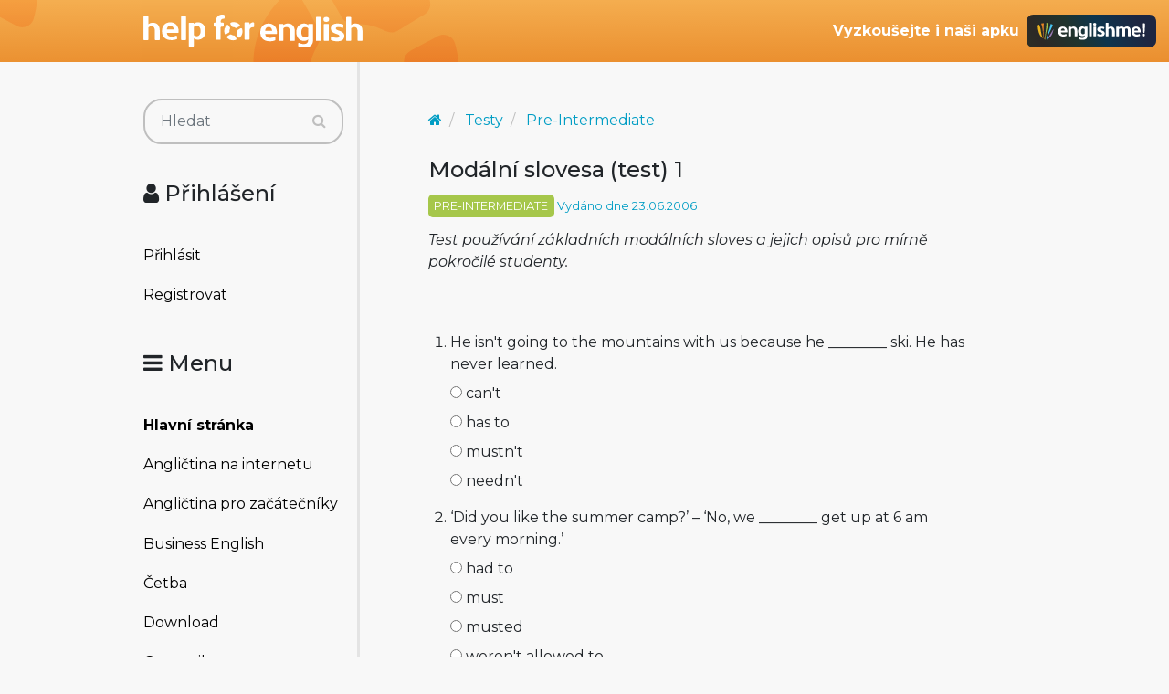

--- FILE ---
content_type: text/html; charset=utf-8
request_url: https://www.helpforenglish.cz/article/2006062301-modalni-slovesa-test-1
body_size: 6663
content:
<!DOCTYPE html>
<html>
<head>
    <meta http-equiv="Content-Type" content="text/html; charset=utf-8">
    <meta name="description"
          content="">
    <meta name="keywords"
          content="test, gramatika, modální, způsobová, slovesa, modal, verby, must, can, may, mustn&apos;t, needn&apos;t, might, should, ought angličtina, English, esl, efl, elt, gramatika, testy, výslovnost, slovní zásoba, recenze, tipy, pro učitele, zábava, zjednodušená četba">
    <meta name="viewport" content="width=device-width, initial-scale=1.0">
    <title>Modální slovesa (test) 1 - Help for English - Angličtina na internetu zdarma</title>
    <link rel="alternate" type="application/rss+xml" title="RSS kanál novinek na webu" href="/rss">

    <link rel="shortcut icon" href="/images/english/icon-32.ico" type="image/x-icon" sizes="32x32">
    <link rel="shortcut icon" href="/images/english/icon-192.png" type="image/png" sizes='192x192'>
    <link rel="shortcut icon" href="/images/english/icon-180.png" type="image/png" sizes='180x180'>
    <link rel="shortcut icon" href="/images/english/icon-512.png" type="image/png" sizes='512x512'>
    <link rel="apple-touch-icon" href="/images/english/icon-180.png">
    <link rel="icon" href="/images/english/icon.svg" type="image/svg+xml">

    <link rel="preconnect" href="https://fonts.googleapis.com">
    <link rel="preconnect" href="https://fonts.gstatic.com" crossorigin>
    <link href="https://fonts.googleapis.com/css2?family=Montserrat:ital,wght@0,100..900;1,100..900&display=swap" rel="stylesheet">



<!-- Structured data -->
<script type="application/ld+json">
{
  "@context": "http://schema.org",
  "@type": "Organization",
  "name": "Help for English - Angličtina na internetu zdarma"
  "url": "https://www.helpforenglish.cz/",
  "sameAs": [
    "https://www.facebook.com/helpforenglish",
    "https://twitter.com/HelpForEnglish"
  ]
}

</script>
        <meta property="og:title" content="Modální slovesa (test) 1">
    <meta property="og:site_name" content="Help for English - Angličtina na internetu zdarma">
    <meta property="og:image" content="
		https://www.helpforenglish.cz/images/topic/tes.gif
">
    <meta property="og:description" content="Test používání základních modálních sloves a jejich opisů pro mírně pokročilé studenty.

">


    

<!-- Google Tag Manager -->
<script>
    (function(w,d,s,l,i){ w[l]=w[l]||[];w[l].push({'gtm.start':
            new Date().getTime(),event:'gtm.js'});
            var f=d.getElementsByTagName(s)[0],j=d.createElement(s),dl=l!='dataLayer'?'&l='+l:'';
            j.async=true;j.src='https://www.googletagmanager.com/gtm.js?id='+i+dl;
            f.parentNode.insertBefore(j,f);
    })(window,document,'script','dataLayer',"GTM-C2NG");

</script>
<!-- End Google Tag Manager -->
<link rel="stylesheet" type="text/css" href="/webtemp/cssloader-e54cd3d4d518-index.css?1763209879">
</head>

<body
        data-user-pronunciation-variety="br"
>

<div style="clear: both"></div>
<header style="overflow: no-display;">

    <div class="container d-flex justify-content-between h-100">
        <a href="/">
            <span class="logo"></span>
        </a>

        <button class="btn btn-primary d-md-none float-right" id="btn-menu">
            <i class="fa fa-bars"></i> Menu
        </button>

        <a href="https://www.englishme.cz/?utm_source=helpforenglish&utm_medium=banner&utm_campaign=hfe_minibanner" class="em-logo align-items-center d-none d-md-flex">
            <div class="pr-2 d-none d-xl-block">Vyzkoušejte i naši apku</div>
            <div class="em-logo-2"></div>
        </a>

    </div>

</header>

<div class="container container-main">

    <div class="row row-main">

        <div class="col-md-3 col-menu d-none d-md-block d-print-none" id="collapseExample">

            <div class="englishme-header-info">
                <a href="https://www.englishme.cz/?utm_source=helpforenglish&utm_medium=banner&utm_campaign=hfe_minibanner"
                   title="Aplikace pro výuku angličtiny od autorů Help for English!">
                    <img src="/files/3-banner-englishme.png" alt="EnglishMe.cz">
                </a>
            </div>

            <form class="search" action="/article/2006062301-modalni-slovesa-test-1" method="post" id="frm-searchForm">
                <div class="input-group">
                    <input type="text" class="form-control" name="search" size="10" tabindex="1" placeholder="Hledat" id="frm-searchForm-search">
                    <span class="input-group-append">
                        <button type="submit" name="save" class="btn btn-primary" value="Vyhledat">
                            <i class="fa fa-search"></i>
                        </button>
                    </span>
                </div>


<input type="hidden" name="_do" value="searchForm-submit"><!--[if IE]><input type=IEbug disabled style="display:none"><![endif]-->
            </form>


    <h4><i class="fa fa-user"></i> Přihlášení</h4>
    <ul class="nav flex-column">
        <li class="nav-item"><a href="/sign/in" class="nav-link">Přihlásit</a></li>
        <li class="nav-item"><a href="/user/registration" class="nav-link">Registrovat</a></li>
    </ul>

            <h4><i class="fa fa-bars"></i> Menu</h4>
            <ul class="nav flex-column">
                <li class="nav-item">
                    <a class="nav-link" href="/">
                        <strong>Hlavní stránka</strong>
                    </a>
                </li>
                    <li class="nav-item">
                        <a class="nav-link" href="/anglictina-na-internetu">Angličtina na internetu</a>
                    </li>
                    <li class="nav-item">
                        <a class="nav-link" href="/anglictina-pro-zacatecniky">Angličtina pro začátečníky</a>
                    </li>
                    <li class="nav-item">
                        <a class="nav-link" href="/business-english">Business English</a>
                    </li>
                    <li class="nav-item">
                        <a class="nav-link" href="/cetba">Četba</a>
                    </li>
                    <li class="nav-item">
                        <a class="nav-link" href="/download">Download</a>
                    </li>
                    <li class="nav-item">
                        <a class="nav-link" href="/gramatika">Gramatika</a>
                    </li>
                    <li class="nav-item">
                        <a class="nav-link" href="/christmas">Christmas</a>
                    </li>
                    <li class="nav-item">
                        <a class="nav-link" href="/informace-a-ruzne">Informace a různé</a>
                    </li>
                    <li class="nav-item">
                        <a class="nav-link" href="/mluveni">Mluvení</a>
                    </li>
                    <li class="nav-item">
                        <a class="nav-link" href="/psani">Psaní</a>
                    </li>
                    <li class="nav-item">
                        <a class="nav-link" href="/realie">Reálie</a>
                    </li>
                    <li class="nav-item">
                        <a class="nav-link" href="/recenze">Recenze</a>
                    </li>
                    <li class="nav-item">
                        <a class="nav-link" href="/slovni-zasoba">Slovní zásoba</a>
                    </li>
                    <li class="nav-item">
                        <a class="nav-link" href="/slovnik">Slovník</a>
                    </li>
                    <li class="nav-item">
                        <a class="nav-link" href="/testy">Testy</a>
                    </li>
                    <li class="nav-item">
                        <a class="nav-link" href="/tipy-a-triky">Tipy a Triky</a>
                    </li>
                    <li class="nav-item">
                        <a class="nav-link" href="/vyslovnost">Výslovnost</a>
                    </li>
                    <li class="nav-item">
                        <a class="nav-link" href="/zabava">Zábava</a>
                    </li>
                    <li class="nav-item">
                        <a class="nav-link" href="/zkousky-a-certifikaty">Zkoušky a certifikáty</a>
                    </li>
                <li class="nav-item">
                    <a href="/forum" class="nav-link">
                        <strong>Diskuzní fórum</strong>
                    </a>
                </li>

            </ul>

            <hr>

<p style="text-align: center; margin-bottom: 21px;"><strong>Partneři
stránek</strong></p>

<div title="Anglické učebnice a beletrie s 15 % slevou"
style="text-align:center"><a target="_blank"
href="http://www.englishbooks.cz/"><img src="/files/englishbooksnew.jpg"
alt="Anglické učebnice a beletrie s 15 % slevou"></a></div>

<div><br>
</div>

<div style="text-align: center;"><a id="advertising_alternating"
style="display:none;"><img
src="[data-uri]"></a>
	<div><br>
	<br>
</div>

	<hr>

	<p style="text-align:center"><strong>Najdete nás také na:</strong></p>

	<div><a href="https://www.instagram.com/englishme_cz/"><img
	src="/files/3-inst.png" alt="Instagram"></a> <a
	href="https://www.facebook.com/pages/Help-for-English/177984152240425"><img
	src="/files/fb_logo_small.gif" alt="Facebook"></a> <a
	href="https://www.tiktok.com/&#64;englishme_cz"><img src="/files/3-tiktok-1.png"
	alt="TikTok"></a> <a href="https://www.youtube.com/&#64;englishme_cz"><img
	src="/files/3-youtube-1.png" alt="YouTube"></a> <a
	href="https://cz.pinterest.com/englishme_cz/_created/"><img
	src="/files/3-pin.png" alt="Pinterest"></a></div>

	<div><br>
	<br>
</div>
</div>


            


        </div>
        <div class="col-md-9 col-content">
<div id="snippet--flash_messages"></div>
<div class="article-header">
<script type="application/ld+json">
{
  "@context": "http://schema.org",
  "@type": "Article",
  "mainEntityOfPage": {
    "@type": "WebPage",
    "@id": "https://www.helpforenglish.cz/article/2006062301-modalni-slovesa-test-1"
  },
  "headline": "Modální slovesa (test) 1",
  "datePublished": "2006-06-23T11:24:24+02:00",
  "author": {
    "@type": "Person",
    "name": "Marek Vít"
  },
  "publisher": {
    "@type": "Organization",
    "name": "Help for English - Angličtina na internetu zdarma"
  },
  "description": "<p>Test používání základních modálních sloves a jejich opisů pro\nmírně pokročilé studenty.<\/p>\n"
}

</script>

<script type="application/ld+json">
{
  "@context": "http://schema.org",
  "@type": "BreadcrumbList",
  "itemListElement": [
  {
         "@type": "ListItem",
         "position": 1,
         "item": {
             "@id": "https://www.helpforenglish.cz/",
             "name": "Titulní strana"
  }},
    {
         "@type": "ListItem",
         "position": 2,
         "item": {
             "@id": "https://www.helpforenglish.cz/testy",
             "name": "Testy"
    }
    },
    {
         "@type": "ListItem",
         "position": 3,
         "item": {
             "@id": "https://www.helpforenglish.cz/testy/pre-intermediate",
             "name": "Pre-Intermediate"
    }
    }
  ]
}
</script>

<nav aria-label="breadcrumb">
    <ol class="breadcrumb">
        <li class="breadcrumb-item"><a href="/"><i class="fa fa-home"></i></a></li>
        <li class="breadcrumb-item">
            <a class="breadcrumb-item" href="/testy">Testy</a></li>
        <li class="breadcrumb-item">
            <a class="breadcrumb-item" href="/testy/pre-intermediate">Pre-Intermediate</a></li>
    </ol>
</nav>
    <h1>Modální slovesa (test) 1</h1>
    <p class="info">
            <span class="level level-pre-intermediate">PRE-INTERMEDIATE</span>

        Vydáno dne 23.06.2006
    </p>

    <p>
        <em><p>Test používání základních modálních sloves a jejich opisů pro
mírně pokročilé studenty.</p>
</em>
    </p>

</div>
<br><br>

    <div class="article-content">
        <!--f: #id-21611 -->
        <!--f: #id-21612 -->
        <!--f: #id-21613 -->
        <!--f: #id-21614 -->
        <!--f: #id-21615 -->
        <!--f: #id-21616 -->
        <!--f: #id-21617 -->
        <!--f: #id-21618 -->
        <!--f: #id-21619 -->
        <!--f: #id-21620 -->


<form action="/article/2006062301-modalni-slovesa-test-1" method="post" id="frm-articlesContent-1118-optForm">
    <ol class="test-opt">
            <li>
                
<p>He isn't going to the mountains with us because he ________ ski. He has never
learned.</p>

                <div class="test-opt-choices">
                        <label class="radio" for="frm-articlesContent-1118-optForm-21611-17338">
                            <input  type="radio" name="_21611" id="frm-articlesContent-1118-optForm-21611-17338" value="17338">
                            can't

                        </label>

                        <label class="radio" for="frm-articlesContent-1118-optForm-21611-17339">
                            <input  type="radio" name="_21611" id="frm-articlesContent-1118-optForm-21611-17339" value="17339">
                            has to

                        </label>

                        <label class="radio" for="frm-articlesContent-1118-optForm-21611-17340">
                            <input  type="radio" name="_21611" id="frm-articlesContent-1118-optForm-21611-17340" value="17340">
                            mustn't

                        </label>

                        <label class="radio" for="frm-articlesContent-1118-optForm-21611-17341">
                            <input  type="radio" name="_21611" id="frm-articlesContent-1118-optForm-21611-17341" value="17341">
                            needn't

                        </label>

                </div> 
            </li> 


            <li>
                
<p>‘Did you like the summer camp?’ – ‘No, we ________ get up at 6 am every
morning.’</p>

                <div class="test-opt-choices">
                        <label class="radio" for="frm-articlesContent-1118-optForm-21612-17342">
                            <input  type="radio" name="_21612" id="frm-articlesContent-1118-optForm-21612-17342" value="17342">
                            had to
<!-- by Texy2! -->

                        </label>

                        <label class="radio" for="frm-articlesContent-1118-optForm-21612-17343">
                            <input  type="radio" name="_21612" id="frm-articlesContent-1118-optForm-21612-17343" value="17343">
                            must

                        </label>

                        <label class="radio" for="frm-articlesContent-1118-optForm-21612-17344">
                            <input  type="radio" name="_21612" id="frm-articlesContent-1118-optForm-21612-17344" value="17344">
                            musted

                        </label>

                        <label class="radio" for="frm-articlesContent-1118-optForm-21612-17345">
                            <input  type="radio" name="_21612" id="frm-articlesContent-1118-optForm-21612-17345" value="17345">
                            weren't allowed to

                        </label>

                </div> 
            </li> 


            <li>
                
<p>I ________ remember to buy it tomorrow.</p>

                <div class="test-opt-choices">
                        <label class="radio" for="frm-articlesContent-1118-optForm-21613-17346">
                            <input  type="radio" name="_21613" id="frm-articlesContent-1118-optForm-21613-17346" value="17346">
                            can't

                        </label>

                        <label class="radio" for="frm-articlesContent-1118-optForm-21613-17347">
                            <input  type="radio" name="_21613" id="frm-articlesContent-1118-optForm-21613-17347" value="17347">
                            must

                        </label>

                        <label class="radio" for="frm-articlesContent-1118-optForm-21613-17348">
                            <input  type="radio" name="_21613" id="frm-articlesContent-1118-optForm-21613-17348" value="17348">
                            will have

                        </label>

                        <label class="radio" for="frm-articlesContent-1118-optForm-21613-17349">
                            <input  type="radio" name="_21613" id="frm-articlesContent-1118-optForm-21613-17349" value="17349">
                            will must

                        </label>

                </div> 
            </li> 


            <li>
                
<p>I don't know where he is. He ________ be anywhere.</p>

                <div class="test-opt-choices">
                        <label class="radio" for="frm-articlesContent-1118-optForm-21614-17350">
                            <input  type="radio" name="_21614" id="frm-articlesContent-1118-optForm-21614-17350" value="17350">
                            can't

                        </label>

                        <label class="radio" for="frm-articlesContent-1118-optForm-21614-17351">
                            <input  type="radio" name="_21614" id="frm-articlesContent-1118-optForm-21614-17351" value="17351">
                            could

                        </label>

                        <label class="radio" for="frm-articlesContent-1118-optForm-21614-17352">
                            <input  type="radio" name="_21614" id="frm-articlesContent-1118-optForm-21614-17352" value="17352">
                            might not

                        </label>

                        <label class="radio" for="frm-articlesContent-1118-optForm-21614-17353">
                            <input  type="radio" name="_21614" id="frm-articlesContent-1118-optForm-21614-17353" value="17353">
                            must

                        </label>

                </div> 
            </li> 


            <li>
                
<p>He's ill so he ________ go to school this week.</p>

                <div class="test-opt-choices">
                        <label class="radio" for="frm-articlesContent-1118-optForm-21615-17354">
                            <input  type="radio" name="_21615" id="frm-articlesContent-1118-optForm-21615-17354" value="17354">
                            doesn't have to

                        </label>

                        <label class="radio" for="frm-articlesContent-1118-optForm-21615-17355">
                            <input  type="radio" name="_21615" id="frm-articlesContent-1118-optForm-21615-17355" value="17355">
                            has to

                        </label>

                        <label class="radio" for="frm-articlesContent-1118-optForm-21615-17356">
                            <input  type="radio" name="_21615" id="frm-articlesContent-1118-optForm-21615-17356" value="17356">
                            hasn't to

                        </label>

                        <label class="radio" for="frm-articlesContent-1118-optForm-21615-17357">
                            <input  type="radio" name="_21615" id="frm-articlesContent-1118-optForm-21615-17357" value="17357">
                            must

                        </label>

                </div> 
            </li> 


            <li>
                
<p>The film ________ be very good. Everybody I know speaks badly of it.</p>

                <div class="test-opt-choices">
                        <label class="radio" for="frm-articlesContent-1118-optForm-21616-17358">
                            <input  type="radio" name="_21616" id="frm-articlesContent-1118-optForm-21616-17358" value="17358">
                            can't

                        </label>

                        <label class="radio" for="frm-articlesContent-1118-optForm-21616-17359">
                            <input  type="radio" name="_21616" id="frm-articlesContent-1118-optForm-21616-17359" value="17359">
                            might

                        </label>

                        <label class="radio" for="frm-articlesContent-1118-optForm-21616-17360">
                            <input  type="radio" name="_21616" id="frm-articlesContent-1118-optForm-21616-17360" value="17360">
                            must

                        </label>

                        <label class="radio" for="frm-articlesContent-1118-optForm-21616-17361">
                            <input  type="radio" name="_21616" id="frm-articlesContent-1118-optForm-21616-17361" value="17361">
                            mustn't

                        </label>

                </div> 
            </li> 


            <li>
                
<p>I'm not sure if she will come to the party. She ________ stay at home.</p>

                <div class="test-opt-choices">
                        <label class="radio" for="frm-articlesContent-1118-optForm-21617-17362">
                            <input  type="radio" name="_21617" id="frm-articlesContent-1118-optForm-21617-17362" value="17362">
                            can't

                        </label>

                        <label class="radio" for="frm-articlesContent-1118-optForm-21617-17363">
                            <input  type="radio" name="_21617" id="frm-articlesContent-1118-optForm-21617-17363" value="17363">
                            might

                        </label>

                        <label class="radio" for="frm-articlesContent-1118-optForm-21617-17364">
                            <input  type="radio" name="_21617" id="frm-articlesContent-1118-optForm-21617-17364" value="17364">
                            must

                        </label>

                        <label class="radio" for="frm-articlesContent-1118-optForm-21617-17365">
                            <input  type="radio" name="_21617" id="frm-articlesContent-1118-optForm-21617-17365" value="17365">
                            will

                        </label>

                </div> 
            </li> 


            <li>
                
<p>He isn't coming with us, because he ________ help his parents in the garden.</p>

                <div class="test-opt-choices">
                        <label class="radio" for="frm-articlesContent-1118-optForm-21618-17366">
                            <input  type="radio" name="_21618" id="frm-articlesContent-1118-optForm-21618-17366" value="17366">
                            can't

                        </label>

                        <label class="radio" for="frm-articlesContent-1118-optForm-21618-17367">
                            <input  type="radio" name="_21618" id="frm-articlesContent-1118-optForm-21618-17367" value="17367">
                            has to

                        </label>

                        <label class="radio" for="frm-articlesContent-1118-optForm-21618-17369">
                            <input  type="radio" name="_21618" id="frm-articlesContent-1118-optForm-21618-17369" value="17369">
                            must

                        </label>

                        <label class="radio" for="frm-articlesContent-1118-optForm-21618-17368">
                            <input  type="radio" name="_21618" id="frm-articlesContent-1118-optForm-21618-17368" value="17368">
                            must to

                        </label>

                </div> 
            </li> 


            <li>
                
<p>I think you ________ apologize. What you did wasn't very nice.</p>

                <div class="test-opt-choices">
                        <label class="radio" for="frm-articlesContent-1118-optForm-21619-17370">
                            <input  type="radio" name="_21619" id="frm-articlesContent-1118-optForm-21619-17370" value="17370">
                            can't

                        </label>

                        <label class="radio" for="frm-articlesContent-1118-optForm-21619-17371">
                            <input  type="radio" name="_21619" id="frm-articlesContent-1118-optForm-21619-17371" value="17371">
                            may

                        </label>

                        <label class="radio" for="frm-articlesContent-1118-optForm-21619-17372">
                            <input  type="radio" name="_21619" id="frm-articlesContent-1118-optForm-21619-17372" value="17372">
                            ought
<!-- by Texy2! -->

                        </label>

                        <label class="radio" for="frm-articlesContent-1118-optForm-21619-17373">
                            <input  type="radio" name="_21619" id="frm-articlesContent-1118-optForm-21619-17373" value="17373">
                            should

                        </label>

                </div> 
            </li> 


            <li>
                
<p>________ I ask you something, Mr. Smith?</p>

                <div class="test-opt-choices">
                        <label class="radio" for="frm-articlesContent-1118-optForm-21620-17374">
                            <input  type="radio" name="_21620" id="frm-articlesContent-1118-optForm-21620-17374" value="17374">
                            Am I able to

                        </label>

                        <label class="radio" for="frm-articlesContent-1118-optForm-21620-17375">
                            <input  type="radio" name="_21620" id="frm-articlesContent-1118-optForm-21620-17375" value="17375">
                            May

                        </label>

                        <label class="radio" for="frm-articlesContent-1118-optForm-21620-17376">
                            <input  type="radio" name="_21620" id="frm-articlesContent-1118-optForm-21620-17376" value="17376">
                            Might

                        </label>

                        <label class="radio" for="frm-articlesContent-1118-optForm-21620-17377">
                            <input  type="radio" name="_21620" id="frm-articlesContent-1118-optForm-21620-17377" value="17377">
                            Must

                        </label>

                </div> 
            </li> 


    </ol> 

        <div class="test-review-button">
            <input type="submit" name="save" class="btn btn-primary btn-lg" value="Vyhodnotit">
        </div>
<input type="hidden" name="_do" value="articlesContent-1118-optForm-submit"><!--[if IE]><input type=IEbug disabled style="display:none"><![endif]-->
</form>





    </div>

<br>
<br>

    <div style="padding: 1rem; text-align: center;"><a
href="https://www.englishme.cz/?utm_source=helpforenglish&amp;utm_medium=banner&amp;utm_campaign=main_banner"><img
style="max-width: 100%" alt="Online angličtina od autorů Help for English!"
title="Online angličtina od autorů Help for English!"
src="/files/3-banner-englishme.png"></a>
	<p style="padding: 0 2rem">Bezkonkurenční <a
	href="https://www.englishme.cz/?utm_source=helpforenglish&amp;utm_medium=banner&amp;utm_campaign=main_banner"
	title="Výuková online aplikace od tvůrců Help for English">online
	angličtina</a> <b>za 189 Kč měsíčně</b>.<br>
	Přečtěte si <a
	href="https://www.englishme.cz/guide/co-je-english-me?utm_source=helpforenglish&amp;utm_medium=banner&amp;utm_campaign=main_banner"
	title="Podrobný popis online aplikace pro výuku angličtiny">více
	informací</a> nebo si ji hned <a
	href="https://www.englishme.cz/?utm_source=helpforenglish&amp;utm_medium=banner&amp;utm_campaign=main_banner"
	title="Zkušební období aplikace englishme! na 7 dní zdarma">zdarma
	vyzkoušejte</a>.</p>
</div>


<div class="card article-author">

    <div class="card-body">
        <div class="row">
            <div class="col-md-9 order-md-last">
                <h5>Autor článku:
                    <strong><a href="/profile/3-marek-vit">Marek Vít</a></strong>
                </h5>

                <em>
                    <p>Mgr. Marek Vít je spoluzakladatelem portálu Help for English a spoluautorem
několika výukových programů. Je držitelem certifikátu CPE a ocenění
Evropský učitel jazyků 2008. Má dlouholeté zkušenosti jako učitel (ZŠ,
SŠ i VŠ), soukromý lektor a překladatel.</p>

                </em>
            </div>

            <div class="col-md-3 text-center">
                <a href="/profile/3-marek-vit">
                        <img src="/files/users/3-iyrwr_large.png" alt="Ikona uživatele" class="img-author">
                </a>
            </div>

        </div>

        <div class="mt-2">
            <a href="/messages/new/3" class="btn btn-secondary btn-sm"><i class="fa fa-pencil"></i> Kontaktovat autora</a>
        </div>
    </div>
</div>
<div class="article-related">

    <h2>Pokračovat můžete zde:</h2>
        <div class="article">

                <span class="article-level level level-pre-intermediate float-right">PRE-INTERMEDIATE</span>

            <a href="/article/2006061201-modalni-slovesa"><h3>Modální slovesa</h3></a>

            <span><p>Základní informace o modálních (způsobových) slovesech, používání,
rozdělení, význam, příklady použití, opisy.</p>
</span>
        </div>

        <div class="article">

                <span class="article-level level level-intermediate float-right">INTERMEDIATE</span>

            <a href="/article/2021071902-vyjadrovani-dedukci"><h3>Vyjadřování dedukcí</h3></a>

            <span><p>Víte, jak v angličtině vyjádřit ‘určitě ano’, ‘určitě ne’
či ‘možná ano’? Použijete modální slovesa.</p>
</span>
        </div>

        <div class="article">

                <span class="article-level level level-intermediate float-right">INTERMEDIATE</span>

            <a href="/article/2006062401-minula-modalni-slovesa-cviceni-1"><h3>Minulá modální slovesa - cvičení 1</h3></a>

            <span><p>Procvičování používání minulých modálních sloves (must have done,
should have done apod.) a opisů modálních sloves v minulosti (had to, was
allowed to apod.)</p>
</span>
        </div>


</div>

<div class="pull-right">
    <a href="/article/print?number=2006062301">Verze pro tisk</a>

</div>


<h5>Komentáře k článku</h5>
        <table class="table table-condensed">
            <thead>
            <tr>
                <th>Téma</th>
                <th>Přísp.</th>
                <th>Přečteno</th>
                <th>Poslední&nbsp;příspěvek</th>
            </tr>
            </thead>
            <tbody>
            <tr>
                <td>
    <img src="/images/ico_s/page.png" alt="Nepřečteno">
	                    <a href="/forum/thread/10965-modalni-slovesa-test-1">Modální slovesa (test) #1</a>
                </td>
                <td>18</td> 
                <td>53168</td>
                <td class="fourth-column">
                        Od     <a href="/profile/3-marek-vit"
       title="@Marek Vít">Marek Vít</a>

                        <a title="Přejít na poslední příspěvek."
                                class="bullet-go" href="/forum/post/default/377876"><img
                                    src="/images/ico_s/bullet_go_bigger.png" alt="poslední příspěvek"></a>
                        <br>
                        před 13 lety
                </td>
            </tr>
            </tbody>
        </table>

        </div>
    </div>


</div>


<footer>

    <p>Copyright 2005–2026 <a target="_blank"
href="https://www.englishme.cz/homepage/contact">Vitware s.r.o.</a> | ISSN
1803–8298<br>
<a target="_blank"
href="https://www.helpforenglish.cz/article/2007011901-podminky-uzivani">Podmínky
užívání</a> | <a target="_blank"
href="https://www.helpforenglish.cz/article/2018021002-ochrana-osobnich-udaju">Ochrana
osobních údajů</a></p>



</footer>

<div class="popover" id="dictionary" style="display:none">
    <button type="button" class="close mr-2 mt-1" aria-label="Close">
        <span aria-hidden="true">&times;</span>
    </button>
    <h3 class="popover-header">
        Vyhledávání ve slovníčku
    </h3>

    <div class="popover-body">
<div id="snippet-dictionary-words">        <strong>Slovíčko nebylo nalezeno</strong>
</div>
    </div>
</div>

<script async defer type="text/javascript" src="https://www.google.com/recaptcha/api.js?render=explicit"></script>
<script async defer type="text/javascript" src="/webtemp/jsloader-3fc9ea760bfc.js?1763209879"></script>


<!-- File path: /data/www/releases/helpforenglish-2025-11-15- - 13-31-13-cllt/temp/cache/latte PHP v. 8.2.14-->
</body>
</html>
